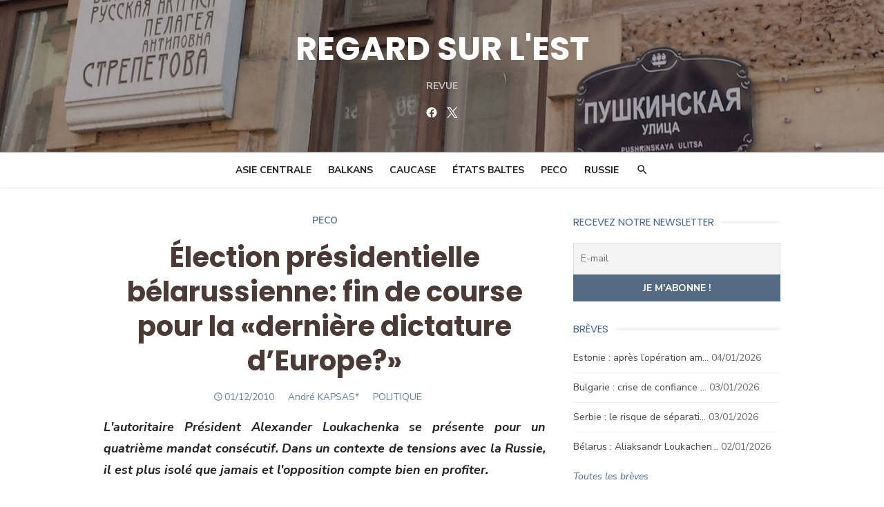

--- FILE ---
content_type: text/html; charset=UTF-8
request_url: https://regard-est.com/election-presidentielle-belarussienne-fin-de-course-pour-la-derniere-dictature-deurope
body_size: 27045
content:
<!DOCTYPE html>
<html lang="fr-FR">
<head>
	<meta charset="UTF-8">
	<meta name="viewport" content="width=device-width, initial-scale=1">
	<link rel="profile" href="http://gmpg.org/xfn/11">
		<meta name='robots' content='index, follow, max-image-preview:large, max-snippet:-1, max-video-preview:-1' />
	<style>img:is([sizes="auto" i], [sizes^="auto," i]) { contain-intrinsic-size: 3000px 1500px }</style>
	
<!-- Google Tag Manager for WordPress by gtm4wp.com -->
<script data-cfasync="false" data-pagespeed-no-defer>
	var gtm4wp_datalayer_name = "dataLayer";
	var dataLayer = dataLayer || [];
</script>
<!-- End Google Tag Manager for WordPress by gtm4wp.com -->
	<!-- This site is optimized with the Yoast SEO plugin v26.6 - https://yoast.com/wordpress/plugins/seo/ -->
	<title>Élection présidentielle bélarussienne: fin de course pour la «dernière dictature d’Europe?» - REGARD SUR L&#039;EST</title>
	<link rel="canonical" href="https://regard-est.com/election-presidentielle-belarussienne-fin-de-course-pour-la-derniere-dictature-deurope" />
	<meta property="og:locale" content="fr_FR" />
	<meta property="og:type" content="article" />
	<meta property="og:title" content="Élection présidentielle bélarussienne: fin de course pour la «dernière dictature d’Europe?» - REGARD SUR L&#039;EST" />
	<meta property="og:description" content="L&#039;autoritaire Président Alexander Loukachenka se présente pour un quatrième mandat consécutif. Dans un contexte de tensions avec la Russie, il est plus isolé que jamais [&hellip;] Read More" />
	<meta property="og:url" content="https://regard-est.com/election-presidentielle-belarussienne-fin-de-course-pour-la-derniere-dictature-deurope" />
	<meta property="og:site_name" content="REGARD SUR L&#039;EST" />
	<meta property="article:publisher" content="https://www.facebook.com/celinebayou/" />
	<meta property="article:published_time" content="2010-12-01T08:26:35+00:00" />
	<meta property="article:modified_time" content="2019-07-22T08:31:19+00:00" />
	<meta property="og:image" content="http://www.regard-est.com/img/Belarus1.jpg" />
	<meta name="author" content="Assen Slim" />
	<meta name="twitter:card" content="summary_large_image" />
	<meta name="twitter:creator" content="@regardsurlest" />
	<meta name="twitter:site" content="@regardsurlest" />
	<meta name="twitter:label1" content="Écrit par" />
	<meta name="twitter:data1" content="Assen Slim" />
	<meta name="twitter:label2" content="Durée de lecture estimée" />
	<meta name="twitter:data2" content="12 minutes" />
	<script type="application/ld+json" class="yoast-schema-graph">{"@context":"https://schema.org","@graph":[{"@type":"WebPage","@id":"https://regard-est.com/election-presidentielle-belarussienne-fin-de-course-pour-la-derniere-dictature-deurope","url":"https://regard-est.com/election-presidentielle-belarussienne-fin-de-course-pour-la-derniere-dictature-deurope","name":"Élection présidentielle bélarussienne: fin de course pour la «dernière dictature d’Europe?» - REGARD SUR L&#039;EST","isPartOf":{"@id":"https://regard-est.com/#website"},"primaryImageOfPage":{"@id":"https://regard-est.com/election-presidentielle-belarussienne-fin-de-course-pour-la-derniere-dictature-deurope#primaryimage"},"image":{"@id":"https://regard-est.com/election-presidentielle-belarussienne-fin-de-course-pour-la-derniere-dictature-deurope#primaryimage"},"thumbnailUrl":"http://www.regard-est.com/img/Belarus1.jpg","datePublished":"2010-12-01T08:26:35+00:00","dateModified":"2019-07-22T08:31:19+00:00","author":{"@id":"https://regard-est.com/#/schema/person/87797fd8f8616f9888bdf62e49b68208"},"breadcrumb":{"@id":"https://regard-est.com/election-presidentielle-belarussienne-fin-de-course-pour-la-derniere-dictature-deurope#breadcrumb"},"inLanguage":"fr-FR","potentialAction":[{"@type":"ReadAction","target":["https://regard-est.com/election-presidentielle-belarussienne-fin-de-course-pour-la-derniere-dictature-deurope"]}]},{"@type":"ImageObject","inLanguage":"fr-FR","@id":"https://regard-est.com/election-presidentielle-belarussienne-fin-de-course-pour-la-derniere-dictature-deurope#primaryimage","url":"http://www.regard-est.com/img/Belarus1.jpg","contentUrl":"http://www.regard-est.com/img/Belarus1.jpg"},{"@type":"BreadcrumbList","@id":"https://regard-est.com/election-presidentielle-belarussienne-fin-de-course-pour-la-derniere-dictature-deurope#breadcrumb","itemListElement":[{"@type":"ListItem","position":1,"name":"Accueil","item":"https://regard-est.com/"},{"@type":"ListItem","position":2,"name":"Élection présidentielle bélarussienne: fin de course pour la «dernière dictature d’Europe?»"}]},{"@type":"WebSite","@id":"https://regard-est.com/#website","url":"https://regard-est.com/","name":"REGARD SUR L&#039;EST","description":"Revue","potentialAction":[{"@type":"SearchAction","target":{"@type":"EntryPoint","urlTemplate":"https://regard-est.com/?s={search_term_string}"},"query-input":{"@type":"PropertyValueSpecification","valueRequired":true,"valueName":"search_term_string"}}],"inLanguage":"fr-FR"},{"@type":"Person","@id":"https://regard-est.com/#/schema/person/87797fd8f8616f9888bdf62e49b68208","name":"Assen Slim"}]}</script>
	<!-- / Yoast SEO plugin. -->


<link rel='dns-prefetch' href='//cdnjs.cloudflare.com' />
<link rel='dns-prefetch' href='//fonts.googleapis.com' />
<link href='https://fonts.gstatic.com' crossorigin rel='preconnect' />
<link rel="alternate" type="application/rss+xml" title="REGARD SUR L&#039;EST &raquo; Flux" href="https://regard-est.com/feed" />
<link rel="alternate" type="application/rss+xml" title="REGARD SUR L&#039;EST &raquo; Flux des commentaires" href="https://regard-est.com/comments/feed" />
<script type="text/javascript">
/* <![CDATA[ */
window._wpemojiSettings = {"baseUrl":"https:\/\/s.w.org\/images\/core\/emoji\/16.0.1\/72x72\/","ext":".png","svgUrl":"https:\/\/s.w.org\/images\/core\/emoji\/16.0.1\/svg\/","svgExt":".svg","source":{"concatemoji":"https:\/\/regard-est.com\/wp-includes\/js\/wp-emoji-release.min.js?ver=6.8.3"}};
/*! This file is auto-generated */
!function(s,n){var o,i,e;function c(e){try{var t={supportTests:e,timestamp:(new Date).valueOf()};sessionStorage.setItem(o,JSON.stringify(t))}catch(e){}}function p(e,t,n){e.clearRect(0,0,e.canvas.width,e.canvas.height),e.fillText(t,0,0);var t=new Uint32Array(e.getImageData(0,0,e.canvas.width,e.canvas.height).data),a=(e.clearRect(0,0,e.canvas.width,e.canvas.height),e.fillText(n,0,0),new Uint32Array(e.getImageData(0,0,e.canvas.width,e.canvas.height).data));return t.every(function(e,t){return e===a[t]})}function u(e,t){e.clearRect(0,0,e.canvas.width,e.canvas.height),e.fillText(t,0,0);for(var n=e.getImageData(16,16,1,1),a=0;a<n.data.length;a++)if(0!==n.data[a])return!1;return!0}function f(e,t,n,a){switch(t){case"flag":return n(e,"\ud83c\udff3\ufe0f\u200d\u26a7\ufe0f","\ud83c\udff3\ufe0f\u200b\u26a7\ufe0f")?!1:!n(e,"\ud83c\udde8\ud83c\uddf6","\ud83c\udde8\u200b\ud83c\uddf6")&&!n(e,"\ud83c\udff4\udb40\udc67\udb40\udc62\udb40\udc65\udb40\udc6e\udb40\udc67\udb40\udc7f","\ud83c\udff4\u200b\udb40\udc67\u200b\udb40\udc62\u200b\udb40\udc65\u200b\udb40\udc6e\u200b\udb40\udc67\u200b\udb40\udc7f");case"emoji":return!a(e,"\ud83e\udedf")}return!1}function g(e,t,n,a){var r="undefined"!=typeof WorkerGlobalScope&&self instanceof WorkerGlobalScope?new OffscreenCanvas(300,150):s.createElement("canvas"),o=r.getContext("2d",{willReadFrequently:!0}),i=(o.textBaseline="top",o.font="600 32px Arial",{});return e.forEach(function(e){i[e]=t(o,e,n,a)}),i}function t(e){var t=s.createElement("script");t.src=e,t.defer=!0,s.head.appendChild(t)}"undefined"!=typeof Promise&&(o="wpEmojiSettingsSupports",i=["flag","emoji"],n.supports={everything:!0,everythingExceptFlag:!0},e=new Promise(function(e){s.addEventListener("DOMContentLoaded",e,{once:!0})}),new Promise(function(t){var n=function(){try{var e=JSON.parse(sessionStorage.getItem(o));if("object"==typeof e&&"number"==typeof e.timestamp&&(new Date).valueOf()<e.timestamp+604800&&"object"==typeof e.supportTests)return e.supportTests}catch(e){}return null}();if(!n){if("undefined"!=typeof Worker&&"undefined"!=typeof OffscreenCanvas&&"undefined"!=typeof URL&&URL.createObjectURL&&"undefined"!=typeof Blob)try{var e="postMessage("+g.toString()+"("+[JSON.stringify(i),f.toString(),p.toString(),u.toString()].join(",")+"));",a=new Blob([e],{type:"text/javascript"}),r=new Worker(URL.createObjectURL(a),{name:"wpTestEmojiSupports"});return void(r.onmessage=function(e){c(n=e.data),r.terminate(),t(n)})}catch(e){}c(n=g(i,f,p,u))}t(n)}).then(function(e){for(var t in e)n.supports[t]=e[t],n.supports.everything=n.supports.everything&&n.supports[t],"flag"!==t&&(n.supports.everythingExceptFlag=n.supports.everythingExceptFlag&&n.supports[t]);n.supports.everythingExceptFlag=n.supports.everythingExceptFlag&&!n.supports.flag,n.DOMReady=!1,n.readyCallback=function(){n.DOMReady=!0}}).then(function(){return e}).then(function(){var e;n.supports.everything||(n.readyCallback(),(e=n.source||{}).concatemoji?t(e.concatemoji):e.wpemoji&&e.twemoji&&(t(e.twemoji),t(e.wpemoji)))}))}((window,document),window._wpemojiSettings);
/* ]]> */
</script>
<link rel='stylesheet' id='dashicons-css' href='https://regard-est.com/wp-includes/css/dashicons.min.css?ver=6.8.3' type='text/css' media='all' />
<link rel='stylesheet' id='post-views-counter-frontend-css' href='https://regard-est.com/wp-content/plugins/post-views-counter/css/frontend.css?ver=1.7.0' type='text/css' media='all' />
<style id='wp-emoji-styles-inline-css' type='text/css'>

	img.wp-smiley, img.emoji {
		display: inline !important;
		border: none !important;
		box-shadow: none !important;
		height: 1em !important;
		width: 1em !important;
		margin: 0 0.07em !important;
		vertical-align: -0.1em !important;
		background: none !important;
		padding: 0 !important;
	}
</style>
<link rel='stylesheet' id='wp-block-library-css' href='https://regard-est.com/wp-includes/css/dist/block-library/style.min.css?ver=6.8.3' type='text/css' media='all' />
<style id='classic-theme-styles-inline-css' type='text/css'>
/*! This file is auto-generated */
.wp-block-button__link{color:#fff;background-color:#32373c;border-radius:9999px;box-shadow:none;text-decoration:none;padding:calc(.667em + 2px) calc(1.333em + 2px);font-size:1.125em}.wp-block-file__button{background:#32373c;color:#fff;text-decoration:none}
</style>
<style id='global-styles-inline-css' type='text/css'>
:root{--wp--preset--aspect-ratio--square: 1;--wp--preset--aspect-ratio--4-3: 4/3;--wp--preset--aspect-ratio--3-4: 3/4;--wp--preset--aspect-ratio--3-2: 3/2;--wp--preset--aspect-ratio--2-3: 2/3;--wp--preset--aspect-ratio--16-9: 16/9;--wp--preset--aspect-ratio--9-16: 9/16;--wp--preset--color--black: #000000;--wp--preset--color--cyan-bluish-gray: #abb8c3;--wp--preset--color--white: #ffffff;--wp--preset--color--pale-pink: #f78da7;--wp--preset--color--vivid-red: #cf2e2e;--wp--preset--color--luminous-vivid-orange: #ff6900;--wp--preset--color--luminous-vivid-amber: #fcb900;--wp--preset--color--light-green-cyan: #7bdcb5;--wp--preset--color--vivid-green-cyan: #00d084;--wp--preset--color--pale-cyan-blue: #8ed1fc;--wp--preset--color--vivid-cyan-blue: #0693e3;--wp--preset--color--vivid-purple: #9b51e0;--wp--preset--color--dark-gray: #222222;--wp--preset--color--medium-gray: #444444;--wp--preset--color--light-gray: #888888;--wp--preset--color--accent: #4e6b92;--wp--preset--gradient--vivid-cyan-blue-to-vivid-purple: linear-gradient(135deg,rgba(6,147,227,1) 0%,rgb(155,81,224) 100%);--wp--preset--gradient--light-green-cyan-to-vivid-green-cyan: linear-gradient(135deg,rgb(122,220,180) 0%,rgb(0,208,130) 100%);--wp--preset--gradient--luminous-vivid-amber-to-luminous-vivid-orange: linear-gradient(135deg,rgba(252,185,0,1) 0%,rgba(255,105,0,1) 100%);--wp--preset--gradient--luminous-vivid-orange-to-vivid-red: linear-gradient(135deg,rgba(255,105,0,1) 0%,rgb(207,46,46) 100%);--wp--preset--gradient--very-light-gray-to-cyan-bluish-gray: linear-gradient(135deg,rgb(238,238,238) 0%,rgb(169,184,195) 100%);--wp--preset--gradient--cool-to-warm-spectrum: linear-gradient(135deg,rgb(74,234,220) 0%,rgb(151,120,209) 20%,rgb(207,42,186) 40%,rgb(238,44,130) 60%,rgb(251,105,98) 80%,rgb(254,248,76) 100%);--wp--preset--gradient--blush-light-purple: linear-gradient(135deg,rgb(255,206,236) 0%,rgb(152,150,240) 100%);--wp--preset--gradient--blush-bordeaux: linear-gradient(135deg,rgb(254,205,165) 0%,rgb(254,45,45) 50%,rgb(107,0,62) 100%);--wp--preset--gradient--luminous-dusk: linear-gradient(135deg,rgb(255,203,112) 0%,rgb(199,81,192) 50%,rgb(65,88,208) 100%);--wp--preset--gradient--pale-ocean: linear-gradient(135deg,rgb(255,245,203) 0%,rgb(182,227,212) 50%,rgb(51,167,181) 100%);--wp--preset--gradient--electric-grass: linear-gradient(135deg,rgb(202,248,128) 0%,rgb(113,206,126) 100%);--wp--preset--gradient--midnight: linear-gradient(135deg,rgb(2,3,129) 0%,rgb(40,116,252) 100%);--wp--preset--font-size--small: 16px;--wp--preset--font-size--medium: 20px;--wp--preset--font-size--large: 24px;--wp--preset--font-size--x-large: 42px;--wp--preset--font-size--normal: 18px;--wp--preset--font-size--huge: 32px;--wp--preset--spacing--20: 0.44rem;--wp--preset--spacing--30: 0.67rem;--wp--preset--spacing--40: 1rem;--wp--preset--spacing--50: 1.5rem;--wp--preset--spacing--60: 2.25rem;--wp--preset--spacing--70: 3.38rem;--wp--preset--spacing--80: 5.06rem;--wp--preset--shadow--natural: 6px 6px 9px rgba(0, 0, 0, 0.2);--wp--preset--shadow--deep: 12px 12px 50px rgba(0, 0, 0, 0.4);--wp--preset--shadow--sharp: 6px 6px 0px rgba(0, 0, 0, 0.2);--wp--preset--shadow--outlined: 6px 6px 0px -3px rgba(255, 255, 255, 1), 6px 6px rgba(0, 0, 0, 1);--wp--preset--shadow--crisp: 6px 6px 0px rgba(0, 0, 0, 1);}:where(.is-layout-flex){gap: 0.5em;}:where(.is-layout-grid){gap: 0.5em;}body .is-layout-flex{display: flex;}.is-layout-flex{flex-wrap: wrap;align-items: center;}.is-layout-flex > :is(*, div){margin: 0;}body .is-layout-grid{display: grid;}.is-layout-grid > :is(*, div){margin: 0;}:where(.wp-block-columns.is-layout-flex){gap: 2em;}:where(.wp-block-columns.is-layout-grid){gap: 2em;}:where(.wp-block-post-template.is-layout-flex){gap: 1.25em;}:where(.wp-block-post-template.is-layout-grid){gap: 1.25em;}.has-black-color{color: var(--wp--preset--color--black) !important;}.has-cyan-bluish-gray-color{color: var(--wp--preset--color--cyan-bluish-gray) !important;}.has-white-color{color: var(--wp--preset--color--white) !important;}.has-pale-pink-color{color: var(--wp--preset--color--pale-pink) !important;}.has-vivid-red-color{color: var(--wp--preset--color--vivid-red) !important;}.has-luminous-vivid-orange-color{color: var(--wp--preset--color--luminous-vivid-orange) !important;}.has-luminous-vivid-amber-color{color: var(--wp--preset--color--luminous-vivid-amber) !important;}.has-light-green-cyan-color{color: var(--wp--preset--color--light-green-cyan) !important;}.has-vivid-green-cyan-color{color: var(--wp--preset--color--vivid-green-cyan) !important;}.has-pale-cyan-blue-color{color: var(--wp--preset--color--pale-cyan-blue) !important;}.has-vivid-cyan-blue-color{color: var(--wp--preset--color--vivid-cyan-blue) !important;}.has-vivid-purple-color{color: var(--wp--preset--color--vivid-purple) !important;}.has-black-background-color{background-color: var(--wp--preset--color--black) !important;}.has-cyan-bluish-gray-background-color{background-color: var(--wp--preset--color--cyan-bluish-gray) !important;}.has-white-background-color{background-color: var(--wp--preset--color--white) !important;}.has-pale-pink-background-color{background-color: var(--wp--preset--color--pale-pink) !important;}.has-vivid-red-background-color{background-color: var(--wp--preset--color--vivid-red) !important;}.has-luminous-vivid-orange-background-color{background-color: var(--wp--preset--color--luminous-vivid-orange) !important;}.has-luminous-vivid-amber-background-color{background-color: var(--wp--preset--color--luminous-vivid-amber) !important;}.has-light-green-cyan-background-color{background-color: var(--wp--preset--color--light-green-cyan) !important;}.has-vivid-green-cyan-background-color{background-color: var(--wp--preset--color--vivid-green-cyan) !important;}.has-pale-cyan-blue-background-color{background-color: var(--wp--preset--color--pale-cyan-blue) !important;}.has-vivid-cyan-blue-background-color{background-color: var(--wp--preset--color--vivid-cyan-blue) !important;}.has-vivid-purple-background-color{background-color: var(--wp--preset--color--vivid-purple) !important;}.has-black-border-color{border-color: var(--wp--preset--color--black) !important;}.has-cyan-bluish-gray-border-color{border-color: var(--wp--preset--color--cyan-bluish-gray) !important;}.has-white-border-color{border-color: var(--wp--preset--color--white) !important;}.has-pale-pink-border-color{border-color: var(--wp--preset--color--pale-pink) !important;}.has-vivid-red-border-color{border-color: var(--wp--preset--color--vivid-red) !important;}.has-luminous-vivid-orange-border-color{border-color: var(--wp--preset--color--luminous-vivid-orange) !important;}.has-luminous-vivid-amber-border-color{border-color: var(--wp--preset--color--luminous-vivid-amber) !important;}.has-light-green-cyan-border-color{border-color: var(--wp--preset--color--light-green-cyan) !important;}.has-vivid-green-cyan-border-color{border-color: var(--wp--preset--color--vivid-green-cyan) !important;}.has-pale-cyan-blue-border-color{border-color: var(--wp--preset--color--pale-cyan-blue) !important;}.has-vivid-cyan-blue-border-color{border-color: var(--wp--preset--color--vivid-cyan-blue) !important;}.has-vivid-purple-border-color{border-color: var(--wp--preset--color--vivid-purple) !important;}.has-vivid-cyan-blue-to-vivid-purple-gradient-background{background: var(--wp--preset--gradient--vivid-cyan-blue-to-vivid-purple) !important;}.has-light-green-cyan-to-vivid-green-cyan-gradient-background{background: var(--wp--preset--gradient--light-green-cyan-to-vivid-green-cyan) !important;}.has-luminous-vivid-amber-to-luminous-vivid-orange-gradient-background{background: var(--wp--preset--gradient--luminous-vivid-amber-to-luminous-vivid-orange) !important;}.has-luminous-vivid-orange-to-vivid-red-gradient-background{background: var(--wp--preset--gradient--luminous-vivid-orange-to-vivid-red) !important;}.has-very-light-gray-to-cyan-bluish-gray-gradient-background{background: var(--wp--preset--gradient--very-light-gray-to-cyan-bluish-gray) !important;}.has-cool-to-warm-spectrum-gradient-background{background: var(--wp--preset--gradient--cool-to-warm-spectrum) !important;}.has-blush-light-purple-gradient-background{background: var(--wp--preset--gradient--blush-light-purple) !important;}.has-blush-bordeaux-gradient-background{background: var(--wp--preset--gradient--blush-bordeaux) !important;}.has-luminous-dusk-gradient-background{background: var(--wp--preset--gradient--luminous-dusk) !important;}.has-pale-ocean-gradient-background{background: var(--wp--preset--gradient--pale-ocean) !important;}.has-electric-grass-gradient-background{background: var(--wp--preset--gradient--electric-grass) !important;}.has-midnight-gradient-background{background: var(--wp--preset--gradient--midnight) !important;}.has-small-font-size{font-size: var(--wp--preset--font-size--small) !important;}.has-medium-font-size{font-size: var(--wp--preset--font-size--medium) !important;}.has-large-font-size{font-size: var(--wp--preset--font-size--large) !important;}.has-x-large-font-size{font-size: var(--wp--preset--font-size--x-large) !important;}
:where(.wp-block-post-template.is-layout-flex){gap: 1.25em;}:where(.wp-block-post-template.is-layout-grid){gap: 1.25em;}
:where(.wp-block-columns.is-layout-flex){gap: 2em;}:where(.wp-block-columns.is-layout-grid){gap: 2em;}
:root :where(.wp-block-pullquote){font-size: 1.5em;line-height: 1.6;}
</style>
<link rel='stylesheet' id='pdf-generator-for-wp-css' href='https://regard-est.com/wp-content/plugins/pdf-generator-for-wp/public/src/scss/pdf-generator-for-wp-public.css?ver=1.5.5' type='text/css' media='all' />
<link rel='stylesheet' id='thickbox-css' href='https://regard-est.com/wp-includes/js/thickbox/thickbox.css?ver=6.8.3' type='text/css' media='all' />
<link rel='stylesheet' id='pdf-generator-for-wpcommon-css' href='https://regard-est.com/wp-content/plugins/pdf-generator-for-wp/common/src/scss/pdf-generator-for-wp-common.css?ver=1.5.5' type='text/css' media='all' />
<link rel='stylesheet' id='sm-style-css' href='https://regard-est.com/wp-content/plugins/simple-masonry-layout/assets/css/sm-style.css?ver=6.8.3' type='text/css' media='all' />
<link rel='stylesheet' id='darkbox-style-css' href='https://regard-est.com/wp-content/plugins/simple-masonry-layout/assets/css/darkbox.css?ver=6.8.3' type='text/css' media='all' />
<link rel='stylesheet' id='font-awesome-css' href='https://cdnjs.cloudflare.com/ajax/libs/font-awesome/4.7.0/css/font-awesome.css?ver=6.8.3' type='text/css' media='all' />
<link rel='stylesheet' id='siteorigin-panels-front-css' href='https://regard-est.com/wp-content/plugins/siteorigin-panels/css/front-flex.min.css?ver=2.33.2' type='text/css' media='all' />
<link rel='stylesheet' id='SFSImainCss-css' href='https://regard-est.com/wp-content/plugins/ultimate-social-media-icons/css/sfsi-style.css?ver=2.9.6' type='text/css' media='all' />
<link rel='stylesheet' id='wp-ulike-css' href='https://regard-est.com/wp-content/plugins/wp-ulike/assets/css/wp-ulike.min.css?ver=4.8.3.1' type='text/css' media='all' />
<link rel='stylesheet' id='type-fonts-css' href='https://fonts.googleapis.com/css?family=Nunito+Sans%3A400%2C700%2C300%2C400italic%2C700italic%7CPoppins%3A400%2C700&#038;subset=latin%2Clatin-ext&#038;display=swap' type='text/css' media='all' />
<link rel='stylesheet' id='type-material-icons-css' href='https://fonts.googleapis.com/icon?family=Material+Icons&#038;display=swap' type='text/css' media='all' />
<link rel='stylesheet' id='type-style-css' href='https://regard-est.com/wp-content/themes/type/style.css?ver=1.1.6' type='text/css' media='all' />
<style id='type-style-inline-css' type='text/css'>

	.site-logo {max-width: none;}
	.site-logo .custom-logo-link {
		display: inline-block;
		line-height: 1;
	}
		.site-logo .custom-logo-link {max-width: 180px;}
		@media screen and (min-width: 720px) {
		.site-logo .custom-logo-link {max-width: 220px;}
		}.header-image {padding-top: 10px;padding-bottom: 10px;}
		.header-image:before {
		content: '';
		position: absolute;
		left: 0;
		top: 0;
		width: 100%;
		height: 100%;
		background-color: #000;
		}.header-image:before {opacity: 0.30;}
		a, a:hover, .site-info a:hover, .entry-content .has-accent-color,
		.site-credits a:hover, .widget a:hover, .widget-area ul li a:hover, .comment-metadata a:hover, .entry-header .comments-link a:hover,
		.site-title a:hover, .entry-title a:hover, .category-title a:hover, .entry-footer .material-icons, .posts-navigation a:hover, .large-post .read-more,
		.main-navigation li:hover > a, .main-navigation li:focus > a,
		.main-navigation .current_page_item > a, .main-navigation .current-menu-item > a,
		.dropdown-toggle:hover, .dropdown-toggle:focus, .site-footer .col-12 #sb_instagram .sbi_follow_btn a:hover {
		color: #4e6b92;
		}
		button, input[type='button'], input[type='reset'], input[type='submit'], .entry-content .has-accent-background-color,
		.large-post .read-more:hover, .sidebar .widget_tag_cloud a:hover, .reply a:hover, .main-navigation > ul > li.current-menu-item:before {
		background-color: #4e6b92;
		}
		blockquote {border-left-color: #4e6b92;}
		.large-post .read-more, .reply a, .posts-loop .entry-thumbnail:hover img, .list-vertical .entry-thumbnail:hover {
		border-color: #4e6b92;
		}
		.format-audio .entry-thumbnail:after, .format-gallery .entry-thumbnail:after, .format-image .entry-thumbnail:after, .format-quote .entry-thumbnail:after, .format-video .entry-thumbnail:after {
		border-top-color: #4e6b92;
		}.site-description {color: #c4c4c4;}
		@media screen and (min-width: 960px) {
		.main-navigation > ul > li > a {color: #222222;}
		}.site-footer .widget-area {background-color: #536a82;}
</style>
<link rel='stylesheet' id='type-social-icons-css' href='https://regard-est.com/wp-content/themes/type/assets/css/social-icons.css?ver=1.0.0' type='text/css' media='all' />
<link rel='stylesheet' id='newsletter-css' href='https://regard-est.com/wp-content/plugins/newsletter/style.css?ver=8.2.3' type='text/css' media='all' />
<style id='newsletter-inline-css' type='text/css'>
table.responsive-table tbody tr td.no-padding table tbody tr td.padding {
  padding: 0 0 0 25px !important;
}
</style>
<script type="text/javascript" src="https://regard-est.com/wp-includes/js/jquery/jquery.min.js?ver=3.7.1" id="jquery-core-js"></script>
<script type="text/javascript" src="https://regard-est.com/wp-includes/js/jquery/jquery-migrate.min.js?ver=3.4.1" id="jquery-migrate-js"></script>
<script type="text/javascript" id="pdf-generator-for-wppublic-js-js-extra">
/* <![CDATA[ */
var pgfw_public_param = {"ajaxurl":"https:\/\/regard-est.com\/wp-admin\/admin-ajax.php"};
/* ]]> */
</script>
<script type="text/javascript" src="https://regard-est.com/wp-content/plugins/pdf-generator-for-wp/public/src/js/pdf-generator-for-wp-public.js?ver=1.5.5" id="pdf-generator-for-wppublic-js-js"></script>
<script type="text/javascript" id="pdf-generator-for-wpcommon-js-extra">
/* <![CDATA[ */
var pgfw_common_param = {"ajaxurl":"https:\/\/regard-est.com\/wp-admin\/admin-ajax.php","nonce":"3bc99118ce","loader":"https:\/\/regard-est.com\/wp-content\/plugins\/pdf-generator-for-wp\/admin\/src\/images\/loader.gif","processing_html":"<span style=\"color:#1e73be;\">S'il vous pla\u00eet, attendez.... <\/span>","email_submit_error":"<span style=\"color:#8e4b86;\">Une erreur inattendue s'est produite. Veuillez soumettre \u00e0 nouveau<\/span>"};
/* ]]> */
</script>
<script type="text/javascript" src="https://regard-est.com/wp-content/plugins/pdf-generator-for-wp/common/src/js/pdf-generator-for-wp-common.js?ver=1.5.5" id="pdf-generator-for-wpcommon-js"></script>
<script type="text/javascript" src="https://regard-est.com/wp-content/plugins/simple-masonry-layout/assets/js/modernizr.custom.js?ver=6.8.3" id="modernizr-script-js"></script>
<link rel="https://api.w.org/" href="https://regard-est.com/wp-json/" /><link rel="alternate" title="JSON" type="application/json" href="https://regard-est.com/wp-json/wp/v2/posts/10231" /><link rel="EditURI" type="application/rsd+xml" title="RSD" href="https://regard-est.com/xmlrpc.php?rsd" />
<meta name="generator" content="WordPress 6.8.3" />
<link rel='shortlink' href='https://regard-est.com/?p=10231' />
<link rel="alternate" title="oEmbed (JSON)" type="application/json+oembed" href="https://regard-est.com/wp-json/oembed/1.0/embed?url=https%3A%2F%2Fregard-est.com%2Felection-presidentielle-belarussienne-fin-de-course-pour-la-derniere-dictature-deurope" />
<link rel="alternate" title="oEmbed (XML)" type="text/xml+oembed" href="https://regard-est.com/wp-json/oembed/1.0/embed?url=https%3A%2F%2Fregard-est.com%2Felection-presidentielle-belarussienne-fin-de-course-pour-la-derniere-dictature-deurope&#038;format=xml" />
<meta name="follow.[base64]" content="eRR9vdG6Yr67stLHXc8a"/>
<!-- Google Tag Manager for WordPress by gtm4wp.com -->
<!-- GTM Container placement set to automatic -->
<script data-cfasync="false" data-pagespeed-no-defer>
	var dataLayer_content = {"visitorEmail":"","visitorEmailHash":"","visitorUsername":"","pagePostType":"post","pagePostType2":"single-post","pageCategory":["article"],"pageAttributes":["politique"],"pagePostAuthor":"Assen Slim"};
	dataLayer.push( dataLayer_content );
</script>
<script data-cfasync="false" data-pagespeed-no-defer>
(function(w,d,s,l,i){w[l]=w[l]||[];w[l].push({'gtm.start':
new Date().getTime(),event:'gtm.js'});var f=d.getElementsByTagName(s)[0],
j=d.createElement(s),dl=l!='dataLayer'?'&l='+l:'';j.async=true;j.src=
'//www.googletagmanager.com/gtm.js?id='+i+dl;f.parentNode.insertBefore(j,f);
})(window,document,'script','dataLayer','GTM-WRWC78C5');
</script>
<!-- End Google Tag Manager for WordPress by gtm4wp.com --><style type='text/css'>.rp4wp-related-posts ul{width:100%;padding:0;margin:0;float:left;}
.rp4wp-related-posts ul>li{list-style:none;padding:0;margin:0;padding-bottom:20px;clear:both;}
.rp4wp-related-posts ul>li>p{margin:0;padding:0;}
.rp4wp-related-post-image{width:35%;padding-right:25px;-moz-box-sizing:border-box;-webkit-box-sizing:border-box;box-sizing:border-box;float:left;}</style>
	<style type="text/css">
			.site-title a, .site-title a:hover {
			color: #ffffff;
		}
		</style>
	<style media="all" id="siteorigin-panels-layouts-head">/* Layout 10231 */ #pgc-10231-0-0 , #pgc-10231-1-0 { width:100%;width:calc(100% - ( 0 * 30px ) ) } #pg-10231-0 , #pl-10231 .so-panel { margin-bottom:30px } #pl-10231 .so-panel:last-of-type { margin-bottom:0px } #pg-10231-0.panel-has-style > .panel-row-style, #pg-10231-0.panel-no-style , #pg-10231-1.panel-has-style > .panel-row-style, #pg-10231-1.panel-no-style { -webkit-align-items:flex-start;align-items:flex-start } @media (max-width:780px){ #pg-10231-0.panel-no-style, #pg-10231-0.panel-has-style > .panel-row-style, #pg-10231-0 , #pg-10231-1.panel-no-style, #pg-10231-1.panel-has-style > .panel-row-style, #pg-10231-1 { -webkit-flex-direction:column;-ms-flex-direction:column;flex-direction:column } #pg-10231-0 > .panel-grid-cell , #pg-10231-0 > .panel-row-style > .panel-grid-cell , #pg-10231-1 > .panel-grid-cell , #pg-10231-1 > .panel-row-style > .panel-grid-cell { width:100%;margin-right:0 } #pl-10231 .panel-grid-cell { padding:0 } #pl-10231 .panel-grid .panel-grid-cell-empty { display:none } #pl-10231 .panel-grid .panel-grid-cell-mobile-last { margin-bottom:0px }  } </style>		<style type="text/css" id="wp-custom-css">
			
/* PERSONNALISATION DES LISTES */
.liste-page a, .liste-news-recentes a {
	text-decoration: none;
	color: inherit;
}
.liste-autres-news ul, .liste-page ul, .liste-breves ul {
	list-style:none;
}

/* Ne pas afficher les catégories */
.entry-header .cat-links {
	display: none;
}

/* HOMEPAGE */
.liste-news-recentes h3 {
	position: absolute;
	font-size: 1.2rem;
	color: white;
  padding: 20px;
	margin: 0;
	bottom: 0;
}
.liste-news-recentes img {
	width: 100%;
	height: 100%;
	position: relative;
}
.liste-news-recentes .lcp_new_recente {
	position: relative;
}
.liste-news-recentes .lcp_new_recente a.lcp_url {
	background: linear-gradient(180deg,transparent 0,transparent 30%,rgba(0,0,0,.6) 90%,rgba(0,0,0,.6));
	position: absolute;
  top: 0;
  bottom: 9px;
  left: 0;
  right: 0;
}
.liste-news-recentes .lcp_new_recente a.lcp_url:hover {
	transition: .6s ease;
	background: grey;
	opacity: 0.6;
}

.liste-autres-news ul {
	margin-top: 20px;
	margin-left: 0;
	padding-left: 0;
}
.liste-autres-news li {
	border-top: 1px solid #dcdcdc;
	padding-top: 25px;
	margin-bottom: 30px;
	font-size: 1rem;
}
.liste-autres-news .lcp_excerpt {
	text-align: justify;
}

/* A LA UNE */
.a-la-une {
	color: black;
}
.a-la-une ul {
	list-style: none;
}
.panel-widget-style.a-la-une {
	border: none !important;
	border-left: 5px solid #536a82 !important;
	padding: 10px 0px 1px 30px;
}
.a-la-une .lcp_post {
	clear: none;
  text-align: left;
  font-size: 1.25rem;
	font-weight: 700;
  text-transform: uppercase;
}
.a-la-une .lcp_excerpt {
	line-height: 1.35 !important;
	text-align: justify;
}
.a-la-une .lcp_catlist li {
	margin: 35px 0px;
}
.a-la-une .lcp_catlist li a:first-child {
	color: #4b3b36;
	font-size: 1.25rem;
	text-transform: uppercase;
	font-weight: bold;
}
.a-la-une .lcp_catlist li a:first-child:after {
	content: ", le";
	text-transform: none;
	font-weight: lighter;
}
.a-la-une .lcp_catlist li a img {
	max-width: 200px;
	float: right;
	margin: 40px 0px 5px 20px;
}
.a-la-une .lcp_catlist .auteur-article {
	display: block;
}

/* MASONRY LIST */
.smblog_masonry_numcol .sm-grid-boxes-caption {
	padding-right: 15px;
}
.sm-grid .grid-sm-boxes-in {
	opacity: 1 !important;
}
.sm-icon-date:before {
	font-family: 'Material Icons';
	content: "\E192";
	margin-right: 0;
	color: #969595;
	vertical-align: -10%;
}
.sm-grid-boxes-quote {
	line-height: 1.2em;
	text-align: justify;
	font-size: 1.025rem;
	margin-bottom: 15px;
}
.sm-list-inline.sm-grid-boxes-news {
	font-size: 0.855rem;
	color: #969595;
	margin-bottom: 10px;
	margin-top: 0;
}
.sm-grid-boxes-quote p {
	display: none;
}
.masonry-brick a img.img-responsive {
	min-width: 100%;
}

/* CATEGORIE DEVANT CONTENT */
.lcp_category_name, .a-la-une .lcp_excerpt, .liste-articles .lcp_excerpt, .liste-autres-news .lcp_excerpt {
	display: contents;
}
.lcp_category_name:before {
	content:""; 
	display: block;
}
.lcp_category_name {
	color: #969595;
	font-weight: bold;
}

/* LISTE AUTRES NEWS */
.liste-autres-news .lcp_date::before {
	content: ", le";
}
.liste-autres-news .lcp_post {
	display: inline-block;
}

/* LISTE BREVES */
.liste-breves h2.entry-title {
	clear: none;
  text-align: left !important;
}
.liste-breves li {
	margin-bottom: 30px;
}
.liste-breves h3 {
	color: #4e6b92;
}
.liste-breves .auteur-article-breve {
	display: inline-block;
}

/* LISTE ARTICLES */
.liste-articles {
	background-color: #f4f4f4;
	color: black;
	font-size: 15px;
	text-align: justify;
}
.liste-articles ul {
	list-style: none;
}
.panel-widget-style.liste-articles {
	border: none !important;
	border: 1px solid #e4e4e4 !important;
	padding: 10px 30px;
}
.liste-articles .lcp_post {
	clear: none;
  text-align: left;
  font-size: 1.15rem;
	font-weight: 700;
  text-transform: uppercase;
}
.liste-articles .lcp_excerpt {
	line-height: 1.35 !important;
}
.liste-articles .lcp_catlist li {
	margin: 35px 0px;
	min-height: 130px;
}
.liste-articles .lcp_catlist li a:first-child {
	color: #446694;
}
.liste-articles .lcp_catlist li .auteur-article {
	display: block;
}
.liste-articles .lcp_catlist li a img {
	max-width: 145px;
	max-height: 130px;
	margin: 7px 20px 5px 0;
}
.liste-articles .lcp_catlist li:nth-child(odd) a img {
	float: left;
}
.liste-articles .lcp_catlist li:nth-child(even) a img {
	float: right;
	margin-left: 15px;
}

.liste-articles .lcp_readmore {
	text-transform: uppercase;
	color: #446694;
	font-size: 12px;
	font-weight: 700;
}
.liste-articles .lcp_readmore::before {
	content: "["
}
.liste-articles .lcp_readmore::after {
	content: "]"
}

/* AUTEUR ET DATE */
.auteur-article, .lcp_date {
	color: #969595;
	display:inline-block;
	font-size: 0.9rem;
}
.auteur-article::before {
	content: "Par "
}
.lcp_date::before {
	content: "le";
	white-space: pre;
}

.single article.post header .entry-meta span, .single article.post header .entry-meta a {
	font-size: 0.850rem;
	color: #637d98;
}

body.category .posted-on:before, body.tax-regions .posted-on:before {
    font-family: 'Material Icons';
    font-weight: normal;
    font-style: normal;
    font-size: 14px;
    display: inline-block;
    line-height: 1;
    text-transform: none;
    letter-spacing: normal;
    word-wrap: normal;
    direction: ltr;
    -webkit-font-smoothing: antialiased;
    text-rendering: optimizeLegibility;
    -moz-osx-font-smoothing: grayscale;
    font-feature-settings: 'liga';
    vertical-align: -15%;
    padding: 0 2px !important;
    content: "\E192" !important;
}
body.category .list-post .cat-links + .posted-on, body.tax-regions .list-post .cat-links + .posted-on {
    padding-left: 0 !important;
}
body.category .sm-icon-author:before, body.tax-regions .sm-icon-author:before {
    margin-right: 4px !important;
    padding-left: 4px !important;
}

/* COULEURS GENERALES */
.tnp-widget-minimal input.tnp-submit {
	background-color: #536a82;
}
.widget-title {
	color: #446694;
}
.entry-header .entry-title, .entry-header .entry-title a, h3.lcp_post {
	color: #4b3b36;
}

/* LIRE LA SUITE */
.a-la-une .lcp_readmore, .liste-autres-news .lcp_readmore {
	text-transform: uppercase;
	color: #446694;
	font-size: 12px;
	font-weight: 700;
}
.a-la-une .lcp_readmore::before, .liste-autres-news .lcp_readmore::before {
	content: "["
}
.a-la-une .lcp_readmore::after, .liste-autres-news .lcp_readmore::after  {
	content: "]"
}

/* PAGINATION DES LISTES */
.lcp_paginator {
	text-align: center;	
 	font-size: 14px;
}
.lcp_paginator li {
    padding: 0px 8px;
    text-decoration: none;
    transition: background-color .3s;
    border: 1px solid #ccc9c9 !important;
    margin: 0 4px;
}
.lcp_paginator .lcp_currentpage {
    background-color: #6d8192;
    color: white;
    border: 1px solid #6d8192 !important;
}
.lcp_paginator li:hover:not(.active) {background-color: #ddd;}

/* PAGES */
body.page .page .entry-header {
    margin-bottom: 0px !important;
}
.custom-sous-titre {
	color: #afaeae;	
	text-align: center;
	text-transform: uppercase;
	font-family: Arial, sans-serif;
}

/* LIKE IN POST */
.count-box {
    display: none !important;
}
.wp_ulike_is_not_liked:not(.wp_ulike_is_liked)::after, .wp_ulike_is_unliked:not(.wp_ulike_is_liked)::after {
	content: "Avez-vous aimé ce contenu ?";
	top: 35%;
	position: absolute;
	color: #7b8994;
	cursor: pointer;
	margin-left: 65px;
}

/* MENU PRINCIPAL */
.main-navbar {
    border-top: 1px solid #7b7b7b !important;
}

/* SOCIAL MEDIAS (cassés nativement) */
.header-image .social-menu a {
	background-color: transparent !important;
}

/* FOOTER */
.footer-copy {
	display: none;
}
#footer-area-1 .sfsi_wDiv {
	top: 15px;
}
#footer-area-1 .widget {
	margin: 0;
}		</style>
		</head>
<body class="wp-singular post-template-default single single-post postid-10231 single-format-standard wp-embed-responsive wp-theme-type siteorigin-panels siteorigin-panels-before-js sfsi_actvite_theme_default group-blog header-layout1 fimg-classic content-sidebar" >

<a class="skip-link screen-reader-text" href="#content">Skip to content</a>
<!-- GTM Container placement set to automatic -->
<!-- Google Tag Manager (noscript) -->
				<noscript><iframe src="https://www.googletagmanager.com/ns.html?id=GTM-WRWC78C5" height="0" width="0" style="display:none;visibility:hidden" aria-hidden="true"></iframe></noscript>
<!-- End Google Tag Manager (noscript) -->
<div id="page" class="site">

	<div class="mobile-navbar clear">
		<div id="menu-toggle" on="tap:AMP.setState({ampmenu: !ampmenu})" class="menu-toggle" title="Menu">
			<span class="button-toggle"></span>
		</div>
		<div class="top-search"><span id="top-search-button" class="top-search-button"><i class="search-icon"></i></span>
<form role="search" method="get" class="search-form clear" action="https://regard-est.com/">
	<label>
		<span class="screen-reader-text">Search for:</span>
		<input type="search" id="s" class="search-field" placeholder="Search &hellip;" value="" name="s" />
	</label>
	<button type="submit" class="search-submit">
		<i class="material-icons md-20 md-middle">&#xE8B6;</i> <span class="screen-reader-text">
		Search</span>
	</button>
</form>
</div>	</div>
	<div id="mobile-sidebar" [class]="ampmenu ? 'mobile-sidebar toggled-on' : 'mobile-sidebar'"  class="mobile-sidebar">
		
	<nav id="mobile-navigation" class="main-navigation mobile-navigation" aria-label="Mobile Menu">
		<ul id="mobile-menu" class="main-menu mobile-menu"><li id="menu-item-140" class="menu-item menu-item-type-post_type menu-item-object-page menu-item-140"><a href="https://regard-est.com/asie-centrale">Asie Centrale</a></li>
<li id="menu-item-139" class="menu-item menu-item-type-post_type menu-item-object-page menu-item-139"><a href="https://regard-est.com/balkans">Balkans</a></li>
<li id="menu-item-62" class="menu-item menu-item-type-post_type menu-item-object-page menu-item-62"><a href="https://regard-est.com/caucase">Caucase</a></li>
<li id="menu-item-197" class="menu-item menu-item-type-post_type menu-item-object-page menu-item-197"><a href="https://regard-est.com/etats-baltes">États Baltes</a></li>
<li id="menu-item-196" class="menu-item menu-item-type-post_type menu-item-object-page menu-item-196"><a href="https://regard-est.com/peco">PECO</a></li>
<li id="menu-item-195" class="menu-item menu-item-type-post_type menu-item-object-page menu-item-195"><a href="https://regard-est.com/russie">Russie</a></li>
</ul><ul id="menu-reseaux-sociaux" class="social-menu mobile-social-menu"><li id="menu-item-254" class="menu-item menu-item-type-custom menu-item-object-custom menu-item-254"><a href="https://www.facebook.com/RegardsurlEst/"><span class="screen-reader-text">Facebook</span></a></li>
<li id="menu-item-255" class="menu-item menu-item-type-custom menu-item-object-custom menu-item-255"><a href="https://twitter.com/regardsurlest"><span class="screen-reader-text">Twitter</span></a></li>
</ul>	</nav>
	</div>

	<header id="masthead" class="site-header has-header-image" role="banner">
		
	<div class="site-title-centered">
		
				<div class="header-image" style="background-image: url(https://regard-est.com/wp-content/uploads/2018/10/fond_rse.jpeg)">
			<div class="header-image-container">
					
				<div class="site-branding">
								<p class="site-title">
				<a href="https://regard-est.com/" rel="home">REGARD SUR L&#039;EST</a>
			</p>
													<p class="site-description">Revue</p>
														</div><!-- .site-branding -->
				
				
	<nav class="social-links" aria-label="Social Menu">
		<ul id="menu-reseaux-sociaux-1" class="social-menu"><li class="menu-item menu-item-type-custom menu-item-object-custom menu-item-254"><a href="https://www.facebook.com/RegardsurlEst/"><span class="screen-reader-text">Facebook</span></a></li>
<li class="menu-item menu-item-type-custom menu-item-object-custom menu-item-255"><a href="https://twitter.com/regardsurlest"><span class="screen-reader-text">Twitter</span></a></li>
</ul>	</nav>
			
					</div>
		</div><!-- .header-image-->
			
		<div class="main-navbar">
			<div class="container">
				
	<nav id="site-navigation" class="main-navigation" role="navigation" aria-label="Main Menu">
		<ul id="main-menu" class="main-menu"><li class="menu-item menu-item-type-post_type menu-item-object-page menu-item-140"><a href="https://regard-est.com/asie-centrale">Asie Centrale</a></li>
<li class="menu-item menu-item-type-post_type menu-item-object-page menu-item-139"><a href="https://regard-est.com/balkans">Balkans</a></li>
<li class="menu-item menu-item-type-post_type menu-item-object-page menu-item-62"><a href="https://regard-est.com/caucase">Caucase</a></li>
<li class="menu-item menu-item-type-post_type menu-item-object-page menu-item-197"><a href="https://regard-est.com/etats-baltes">États Baltes</a></li>
<li class="menu-item menu-item-type-post_type menu-item-object-page menu-item-196"><a href="https://regard-est.com/peco">PECO</a></li>
<li class="menu-item menu-item-type-post_type menu-item-object-page menu-item-195"><a href="https://regard-est.com/russie">Russie</a></li>
</ul>	</nav>
									<div class="top-search">
						<span id="top-search-button" class="top-search-button"><i class="search-icon"></i></span>
						
<form role="search" method="get" class="search-form clear" action="https://regard-est.com/">
	<label>
		<span class="screen-reader-text">Search for:</span>
		<input type="search" id="s" class="search-field" placeholder="Search &hellip;" value="" name="s" />
	</label>
	<button type="submit" class="search-submit">
		<i class="material-icons md-20 md-middle">&#xE8B6;</i> <span class="screen-reader-text">
		Search</span>
	</button>
</form>
					</div>
							</div>
		</div>
		
	</div>
		</header><!-- #masthead -->

	
	<div id="content" class="site-content">
		<div class="container">
			<div class="inside">

	
		
	<div id="primary" class="content-area">
		<main id="main" class="site-main" role="main">
	
		
<article id="post-10231" class="post-10231 post type-post status-publish format-standard hentry category-article tag-politique regions-peco">
		
		
		<header class="entry-header">
			<div class="entry-meta entry-category">
                <!-- custom jolmo -->
                <span style="font-weight:bold"><a href="https://regard-est.com/region/peco" rel="tag">Peco</a></span>
				<span class="cat-links"><a href="https://regard-est.com/category/type-list/article" rel="category tag">Article</a></span>
			</div>
			<h1 class="entry-title"><span>Élection présidentielle bélarussienne: fin de course pour la «dernière dictature d’Europe?»</span></h1>			<div class="entry-meta">
				<span class="posted-on"><span class="screen-reader-text">Posted on</span><a href="https://regard-est.com/election-presidentielle-belarussienne-fin-de-course-pour-la-derniere-dictature-deurope" rel="bookmark"><time class="entry-date published" datetime="2010-12-01T08:26:35+00:00">01/12/2010</time><time class="updated" datetime="2019-07-22T08:31:19+00:00">22/07/2019</time></a></span><span class="byline"><span class="author vcard"><span class="screen-reader-text test2">Author</span>André KAPSAS*</span><span style="padding: 20px">Politique</span></span>			</div>
		</header><!-- .entry-header -->
				
	
	<div class="entry-content">
		<div id="pl-10231"  class="panel-layout" ><div id="pg-10231-0"  class="panel-grid panel-no-style" ><div id="pgc-10231-0-0"  class="panel-grid-cell" ><div id="panel-10231-0-0-0" class="so-panel widget widget_sow-editor panel-first-child panel-last-child" data-index="0" ><div
			
			class="so-widget-sow-editor so-widget-sow-editor-base"
			
		>
<div class="siteorigin-widget-tinymce textwidget">
	<p style="text-align: justify;"><em><strong><a id="h1"></a>L'autoritaire Président Alexander Loukachenka se présente pour un quatrième mandat consécutif. Dans un contexte de tensions avec la Russie, il est plus isolé que jamais et l'opposition compte bien en profiter.</strong></em></p>
</div>
</div></div></div></div><div id="pg-10231-1"  class="panel-grid panel-no-style" ><div id="pgc-10231-1-0"  class="panel-grid-cell" ><div id="panel-10231-1-0-0" class="so-panel widget widget_sow-editor panel-first-child panel-last-child" data-index="1" ><div
			
			class="so-widget-sow-editor so-widget-sow-editor-base"
			
		>
<div class="siteorigin-widget-tinymce textwidget">
	<hr />
<p style="text-align: justify;"><img decoding="async" class="size-full wp-image-10232 alignright" src="http://regard-est.com/wp-content/uploads/2019/07/Place-d’Octobre-Minsk-2010.jpg" alt="Place d’Octobre Minsk 2010" width="200" height="135" />Pas moins de neuf candidats feront face au Président sortant lors du scrutin du 19 décembre 2010. Cette fois-ci, les spéculations vont bon train sur l'avenir de «la dernière dictature d'Europe».</p>
<p style="text-align: justify;"><b>Un automne de démocratie</b></p>
<p style="text-align: justify;">En octobre, l'étape du recueil de signatures avait déjà donné lieu à un spectacle inattendu: la présence de dizaines de drapeaux de l'opposition dans le centre de Minsk et la tenue de plusieurs manifestations sans intervention de la police. Près des tables des candidats, les gens s'arrêtaient pour signer et les discussions étaient vives entre partisans du pouvoir et de l'opposition. Le Président, lui, a plutôt récolté des signatures dans les usines et les bureaux, où les travailleurs, parfois, n’ont eu d’autre choix que de se prononcer pour sa candidature[1]. Après avoir largement dépassé le million de signatures, il a candidement demandé à ses responsables de campagne d'arrêter la collecte.</p>
<p style="text-align: justify;">Des seize candidats potentiels à la succession de Loukachenka, neuf ont réussi à réunir les 100.000 signatures nécessaires. Le 19 décembre prochain, pas moins de 10 noms apparaîtront donc sur les bulletins de vote. Depuis l'enregistrement officiel des candidats, le 18 novembre, la campagne officielle a débuté. Du temps d'antenne a même été alloué à chacun, sur les ondes de la télévision et de la radio publiques et deux débats sont d'ores et déjà programmés. Il s'agit d'une chance unique pour les candidats, qui n'ont que rarement accès aux médias gouvernementaux contrôlant l'information. En effet, beaucoup de Bélarussiens ne connaissent même pas le nom des candidats de l'opposition. Le seul qui ne profite pas de ces possibilités, c'est Alexander Loukachenka, déjà omniprésent dans les médias. Pour assurer ses chances de réélection, il mise plutôt sur l’augmentation des retraites et des salaires de ces derniers mois. L’actuel Président jouit d'ailleurs toujours d'une certaine popularité, difficile à quantifier. Si les sondages gouvernementaux lui donnent plus de 70% d'opinions favorables, une enquête indépendante les établit plutôt à 48%[2].</p>
<p style="text-align: justify;">Les interventions sur les ondes publiques ont permis aux candidats de se présenter aux électeurs, qui disposent d’un accès limité aux médias indépendants ou à Internet. Certaines interventions ont retenu l'attention du public. Ainsi, le candidat des chrétiens-démocrates a déchiré des photos de Staline et de Hitler en direct à la télévision pour signifier son refus de la dictature. Visiblement intimidé par les caméras, le <i>leader</i> du mouvement <i>Pour la modernisation</i>, Ales Mihalévitch, cherchait ses mots et bégayait. Quant au candidat indépendant Dimitri Ous, il n'a occupé que sept minutes de la demi-heure accordée sans même lever les yeux de son texte! Les meneurs de l'opposition, on le constate, manquent d'expérience avec les médias.</p>
<p style="text-align: justify;"><b>Une opposition divisée</b></p>
<p style="text-align: justify;">L’un des problèmes récurrents de l'opposition au régime de Loukachenka est son manque d'unité. Si, en 2006, dans une situation sans espoir, les rangs s'étaient resserrés derrière un candidat unique, Alexander Milinkiévitch, c’est le contraire qui se produit dans le cadre de la campagne actuelle. A.Loukachenka paraît plus faible que jamais et les perspectives de succès semblent attiser les ambitions politiques plutôt que de pousser au rassemblement. Chacun croit en ses chances et personne ne veut reculer. Une certaine méfiance règne, même si le mot d'ordre de ne pas s'attaquer aux autres candidats de l'opposition est généralement respecté.</p>
<p style="text-align: justify;">Parmi les candidats de l'opposition, quatre se démarquent particulièrement. Le premier, Andreï Sannikau, est le meneur du mouvement <i>Pour un Bélarus européen</i> et un vétéran de l'opposition. Diplomate de carrière, il fut l'un des co-fondateurs du mouvement dissident Charte 97. Le mouvement <i>Pour un Bélarus européen</i> existe depuis 2008 et considère l'intégration dans l'Union européenne comme «<i>un besoin vital et le seul chemin efficace pour le Bélarus</i>»[3].</p>
<p style="text-align: justify;">Le deuxième est un nouveau venu de la politique, le poète Ouladzimir Niaklaïev, qui a lancé en 2010 le mouvement <i>Dis la vérité!</i> et compense son manque d'expérience par des actions d'éclat. Il a notamment installé une tente sur le principal boulevard de Minsk et placé des urnes transparentes dans la rue, les proposant même au pouvoir. Il a le mérite d'être connu du grand public pour ses écrits. Certains le critiquent cependant pour ses déclarations pro-russes.</p>
<p style="text-align: justify;">L'économiste Yaraslav Ramantchouk mène, de son côté, une bonne campagne électorale à la tête du Parti civil uni. Sa prise de position radicale contre le régime actuel ainsi que son expérience d'économiste lui confère une légitimité certaine. «<i>Nous allons construire du neuf et garder le meilleur!</i>» est son slogan, et il promet un million d'emplois dans le cadre de ses réformes économiques.</p>
<p style="text-align: justify;">Le candidat chrétien-démocrate, Vitali Rymacheuski, est un nouveau venu de la politique bélarussienne, tout comme son parti. S'inspirant des partis chrétiens-démocrates d'Europe, il compte mener une politique qui remettrait les valeurs chrétiennes au centre de la société. Son style intransigeant et son programme nationaliste chrétien lui ont valu une attention certaine. Il s'impose comme un futur acteur de la politique du Bélarus, tout comme son parti, très actif sur le terrain.</p>
<p style="text-align: justify;"><img decoding="async" src="http://www.regard-est.com/img/Belarus1.jpg" /><br />
«Pour un Bélarus pacifique!» (affiche de propagande du régime).<br />
© André Kapsas (2010)</p>
<p style="text-align: justify;"><b>Le facteur russe</b></p>
<p style="text-align: justify;">La dernière élection présidentielle, en 2006, avait été entachée d'irrégularités et ni l'Union européenne, ni les États-Unis n’avaient reconnu sa validité. Le monde avait vu des images de l'opposition se faisant matraquer et toute tentative d'organiser une révolution de couleur (comme en Géorgie ou en Ukraine) avait été tuée dans l'œuf. Fort du soutien de la Russie, A.Loukachenka pouvait alors se permettre d'ignorer l'Occident. Mais qu'en est-il aujourd'hui?</p>
<p style="text-align: justify;">Compte tenu de la situation stratégique du Bélarus, situé entre Russie et Union européenne, la campagne intéresse les voisins. Alors que, traditionnellement, la politique étrangère bélarussienne reposait presque entièrement sur ses liens privilégiés avec la Russie, cet équilibre a été bouleversé ces derniers temps. Les crises entre les deux pays se sont succédé depuis 2008 et les relations sont actuellement glaciales. A.Loukachenka accepte mal que la Russie cesse de fournir au pays du gaz et du pétrole à bas prix et exige désormais qu’il paie aux prix du marché. Le Kremlin, en retour, lui reproche son ingratitude pour toutes ces années de soutien économique et politique. Les médias russes se déchaînent contre lui, notamment dans une série de documentaires chocs, intitulée <i>Le Parrain</i> et diffusée depuis l'été sur la chaîne russe pro-gouvernementale NTV. Le président bélarussien y est directement accusé d’être à l’origine de la disparition d’opposants et de détourner des millions de dollars. Le dernier épisode porte un nom provocateur: «<i>Le dernier automne</i>». Dans l’une de ses publications vidéo sur son blog personnel, le président russe Dmitri Medvedev conseille à A.Loukachenka d'éclaircir les circonstances des disparitions d’opposants. Et ce dernier de répliquer que le pays ne se laissera pas faire par l’impérialisme russe. La politique pro-russe d’union fraternelle ne semble plus être à l'ordre du jour à Minsk et le régime met de plus en plus l’accent sur l’indépendance politique et énergétique. Ainsi, de récents accords avec le Venezuela ont été bruyamment fêtés par le pouvoir comme la fin de la dépendance aux ressources russes.</p>
<p style="text-align: justify;">Ironiquement, les candidats au poste de Président tentent presque tous de se présenter comme des amis de la Russie. En effet, les relations avec la Russie sont considérées comme extrêmement importantes par la population et la traditionnelle russophobie de l’opposition n’avait jamais trouvé beaucoup d’écho au sein de l’opinion publique. Néanmoins, l'orientation de la politique extérieure n’est pas le facteur déterminant de la campagne. Les candidats ne se distinguent d'ailleurs pas beaucoup les uns des autres sur cette question, assurant leur volonté d'être autant des partenaires de l'Occident que du Kremlin.</p>
<p style="text-align: justify;"><b>Enjeu international</b></p>
<p style="text-align: justify;">La fin des relations fraternelles avec la Russie oblige A.Loukachenka à réorienter sa politique extérieure. C’est dans cette optique que plusieurs experts ont analysé les efforts actuels de faire passer l’élection pour démocratique. Malgré ses liens avec quelques régimes isolés comme l’Iran, le Venezuela ou Cuba, A.Loukachenka se retrouve en effet bien seul sur la scène internationale et l’économie bélarussienne se porte mal. S’il réussissait à faire reconnaître sa réélection comme démocratique, il pourrait enfin se réconcilier avec l’Occident et redevenir fréquentable. Qu’en pensent les gouvernements des pays démocratiques? Les récentes visites de la présidente lituanienne, Dalia Grybauskaité, et des ministres polonais et allemand des Affaires étrangères donnent à penser que l’Union européenne serait prête à renouer avec Minsk. L’opposition bélarussienne s’en inquiète et crie déjà à la trahison. De fait, les propos que D.Grybauskaité a tenus au cours d’une réunion avec les ambassadeurs européens à Vilnius semblent confirmer leurs craintes. Elle aurait déclaré que la réélection d’A.Loukachenka serait souhaitable, car il est le garant de la stabilité au Bélarus et sa victoire empêcherait que ce pays ne se transforme en une «seconde Russie»[4]. Si la présidente lituanienne a depuis démenti, il n'est reste pas moins que la tentation est forte pour l’UE et les Etats-Unis: si A.Loukachenka leur tend la main, le Bélarus pourrait, à son tour, échapper à la sphère d’influence russe. Que se passera-t-il, alors, si la présidentielle s’avère plus ou moins acceptable? L'Occident fermera-t-il les yeux pour défendre ses intérêts?</p>
<p style="text-align: justify;">Les spéculations vont bon train sur les réactions internationales à une éventuelle victoire d’A.Loukachenka, avec ou sans fraudes massives. Dernièrement, le consul russe à Minsk déclarait que la Russie, tout autant que l’UE et les Etats-Unis, s’attendait à une victoire du Président sortant. Plusieurs rencontres ont eu lieu entre la Russie et les pays occidentaux, notamment lors du sommet de l’OTAN. Il se peut bien que les parties se soient entendues et qu’aucun grand bouleversement géopolitique n’ait lieu. Comme A.Loukachenka est connu pour ses sautes d’humeur et ses volte-face, une chaleureuse réconciliation pourrait bientôt succéder au froid actuel. D’ailleurs, le Kremlin semble jusqu’à présent s’abstenir de soutenir l’opposition bélarussienne qui le courtise pourtant.</p>
<p style="text-align: justify;"><img decoding="async" src="http://www.regard-est.com/img/Belarus2.jpg" /><br />
«Toujours à côté» (affiche de propagande du régime). © André Kapsas (2010).</p>
<p style="text-align: justify;"><b>Un dénouement dans la rue?</b></p>
<p style="text-align: justify;">À l'occasion de l'élection, un millier d'observateurs internationaux de l’Organisation pour la sécurité et la coopération en Europe (OSCE) et de la Communauté des États indépendants (CEI) seront présents. Craignant les manipulations, les candidats demandent à la population de ne pas se rendre au vote par anticipation. En effet, dans les cinq jours précédant la date fixée, les électeurs peuvent déjà voter et les autorités profitent souvent de ce vote pour gonfler la participation et faire du bourrage d'urnes en faveur du Président actuel. Le vote par anticipation avait d'ailleurs été annulé en Ukraine et en Géorgie après les révolutions de couleur, car il était considéré comme un instrument de falsification. Au sein des commissions électorales locales, moins d'1% des responsables font partie d'organisations de l'opposition, le régime ayant plutôt choisi des personnes de confiance. Dans ces conditions, garantir l'honnêteté du résultat paraît presque impossible.</p>
<p style="text-align: justify;">Sachant qu'elle ne peut compter sur un soutien extérieur, l'opposition bélarussienne se prépare déjà à une mobilisation de masse. Tous s'attendent à des fraudes et appellent la population à se retrouver sur la Place d'Octobre le soir du scrutin. C'est là que l'opposition s'était rassemblée en 2006 avant d'être délogée de force par la police. Le 24 novembre 2010, plus d'un millier de citoyens s’y sont réunis, à l'appel de candidats de l'opposition, pour manifester contre le pouvoir, et ce malgré l'interdiction des autorités. Le tout s'est déroulé pacifiquement lors de cette «répétition», mais qu'en sera-t-il le soir du vote? Comment réagira la communauté internationale? Et, surtout, quel que soit le résultat, quelle sera la réaction de l'opposition et comment le régime fera-t-il face aux éventuelles manifestations?</p>
<p>[1] Charter 97: «<i>Signatures of medical staff were collected with violations</i>», http://charter97.org/en/news/2010/10/5/32720/. En 1997, inspirés par la Charte 77 des dissidents tchécoslovaques, une centaine de personnalités du monde politique, culturel et journalistique bélarussien publièrent la Charte 97 dénonçant la montée du totalitarisme sous la présidence d'Alexander Loukachenka. 100.000 Bélarussiens signèrent alors ce texte. Par la suite, le mouvement donna naissance au site d'information dissident du même nom: http://charter97.org. Parmi les auteurs de la charte, on retrouve les dissidents Andreï Sannikau et Alexander Milinkiévitch.<br />
[2] http://netblya.ru/5157/, «Aleg Manaeu: Miane urajvae dynamika rostu reïtingu Niaklaïeva», <i>Naviny Belarusi</i>, 13 novembre 2010.<br />
[3] http://www.europeanbelarus.org/?c=sp&amp;i=1, Site officiel de la campagne <i>Pour un Bélarus européen</i>, «<i>Pra Kampaniu</i>».<br />
[4] Telegraf.by: «Lithuanian President Considers Lukashenko Victory at Election as Advantageous to EU», http://telegraf.by/2010/11/lithuanian-president-considers-lukashenko-victory-at-election-as-advantageous-to-eu.html.</p>
<p>* André KAPSAS est titulaire d'une Licence en Histoire de l’Europe centrale et orientale (Québec).</p>
<p><b>Photographie de vignette</b>: Place d'Octobre, Minsk, 2010 (© André Kapsas).</p>
<div>
<p><a href="#h1"><img decoding="async" src="http://www.old.regard-est.fr/img/Point-bleu.gif" border="0" /> Retour en haut de page</a></p>
</div>
</div>
</div></div></div></div></div>		<div class="wpulike wpulike-animated-heart " ><div class="wp_ulike_general_class wp_ulike_is_restricted"><button type="button"
					aria-label="Like Button"
					data-ulike-id="10231"
					data-ulike-nonce="f3cb0fb71b"
					data-ulike-type="post"
					data-ulike-template="wpulike-animated-heart"
					data-ulike-display-likers=""
					data-ulike-likers-style="popover"
					data-ulike-append="&lt;svg class=&quot;wpulike-svg-heart wpulike-svg-heart-pop one&quot; viewBox=&quot;0 0 32 29.6&quot;&gt;&lt;path d=&quot;M23.6,0c-3.4,0-6.3,2.7-7.6,5.6C14.7,2.7,11.8,0,8.4,0C3.8,0,0,3.8,0,8.4c0,9.4,9.5,11.9,16,21.2c6.1-9.3,16-12.1,16-21.2C32,3.8,28.2,0,23.6,0z&quot;/&gt;&lt;/svg&gt;&lt;svg class=&quot;wpulike-svg-heart wpulike-svg-heart-pop two&quot; viewBox=&quot;0 0 32 29.6&quot;&gt;&lt;path d=&quot;M23.6,0c-3.4,0-6.3,2.7-7.6,5.6C14.7,2.7,11.8,0,8.4,0C3.8,0,0,3.8,0,8.4c0,9.4,9.5,11.9,16,21.2c6.1-9.3,16-12.1,16-21.2C32,3.8,28.2,0,23.6,0z&quot;/&gt;&lt;/svg&gt;&lt;svg class=&quot;wpulike-svg-heart wpulike-svg-heart-pop three&quot; viewBox=&quot;0 0 32 29.6&quot;&gt;&lt;path d=&quot;M23.6,0c-3.4,0-6.3,2.7-7.6,5.6C14.7,2.7,11.8,0,8.4,0C3.8,0,0,3.8,0,8.4c0,9.4,9.5,11.9,16,21.2c6.1-9.3,16-12.1,16-21.2C32,3.8,28.2,0,23.6,0z&quot;/&gt;&lt;/svg&gt;&lt;svg class=&quot;wpulike-svg-heart wpulike-svg-heart-pop four&quot; viewBox=&quot;0 0 32 29.6&quot;&gt;&lt;path d=&quot;M23.6,0c-3.4,0-6.3,2.7-7.6,5.6C14.7,2.7,11.8,0,8.4,0C3.8,0,0,3.8,0,8.4c0,9.4,9.5,11.9,16,21.2c6.1-9.3,16-12.1,16-21.2C32,3.8,28.2,0,23.6,0z&quot;/&gt;&lt;/svg&gt;&lt;svg class=&quot;wpulike-svg-heart wpulike-svg-heart-pop five&quot; viewBox=&quot;0 0 32 29.6&quot;&gt;&lt;path d=&quot;M23.6,0c-3.4,0-6.3,2.7-7.6,5.6C14.7,2.7,11.8,0,8.4,0C3.8,0,0,3.8,0,8.4c0,9.4,9.5,11.9,16,21.2c6.1-9.3,16-12.1,16-21.2C32,3.8,28.2,0,23.6,0z&quot;/&gt;&lt;/svg&gt;&lt;svg class=&quot;wpulike-svg-heart wpulike-svg-heart-pop six&quot; viewBox=&quot;0 0 32 29.6&quot;&gt;&lt;path d=&quot;M23.6,0c-3.4,0-6.3,2.7-7.6,5.6C14.7,2.7,11.8,0,8.4,0C3.8,0,0,3.8,0,8.4c0,9.4,9.5,11.9,16,21.2c6.1-9.3,16-12.1,16-21.2C32,3.8,28.2,0,23.6,0z&quot;/&gt;&lt;/svg&gt;&lt;svg class=&quot;wpulike-svg-heart wpulike-svg-heart-pop seven&quot; viewBox=&quot;0 0 32 29.6&quot;&gt;&lt;path d=&quot;M23.6,0c-3.4,0-6.3,2.7-7.6,5.6C14.7,2.7,11.8,0,8.4,0C3.8,0,0,3.8,0,8.4c0,9.4,9.5,11.9,16,21.2c6.1-9.3,16-12.1,16-21.2C32,3.8,28.2,0,23.6,0z&quot;/&gt;&lt;/svg&gt;&lt;svg class=&quot;wpulike-svg-heart wpulike-svg-heart-pop eight&quot; viewBox=&quot;0 0 32 29.6&quot;&gt;&lt;path d=&quot;M23.6,0c-3.4,0-6.3,2.7-7.6,5.6C14.7,2.7,11.8,0,8.4,0C3.8,0,0,3.8,0,8.4c0,9.4,9.5,11.9,16,21.2c6.1-9.3,16-12.1,16-21.2C32,3.8,28.2,0,23.6,0z&quot;/&gt;&lt;/svg&gt;&lt;svg class=&quot;wpulike-svg-heart wpulike-svg-heart-pop nine&quot; viewBox=&quot;0 0 32 29.6&quot;&gt;&lt;path d=&quot;M23.6,0c-3.4,0-6.3,2.7-7.6,5.6C14.7,2.7,11.8,0,8.4,0C3.8,0,0,3.8,0,8.4c0,9.4,9.5,11.9,16,21.2c6.1-9.3,16-12.1,16-21.2C32,3.8,28.2,0,23.6,0z&quot;/&gt;&lt;/svg&gt;"
					class="wp_ulike_btn wp_ulike_put_image wp_post_btn_10231"><svg class="wpulike-svg-heart wpulike-svg-heart-icon" viewBox="0 -28 512.00002 512" xmlns="http://www.w3.org/2000/svg"><path
						d="m471.382812 44.578125c-26.503906-28.746094-62.871093-44.578125-102.410156-44.578125-29.554687 0-56.621094 9.34375-80.449218 27.769531-12.023438 9.300781-22.917969 20.679688-32.523438 33.960938-9.601562-13.277344-20.5-24.660157-32.527344-33.960938-23.824218-18.425781-50.890625-27.769531-80.445312-27.769531-39.539063 0-75.910156 15.832031-102.414063 44.578125-26.1875 28.410156-40.613281 67.222656-40.613281 109.292969 0 43.300781 16.136719 82.9375 50.78125 124.742187 30.992188 37.394531 75.535156 75.355469 127.117188 119.3125 17.613281 15.011719 37.578124 32.027344 58.308593 50.152344 5.476563 4.796875 12.503907 7.4375 19.792969 7.4375 7.285156 0 14.316406-2.640625 19.785156-7.429687 20.730469-18.128907 40.707032-35.152344 58.328125-50.171876 51.574219-43.949218 96.117188-81.90625 127.109375-119.304687 34.644532-41.800781 50.777344-81.4375 50.777344-124.742187 0-42.066407-14.425781-80.878907-40.617188-109.289063zm0 0" /></svg></button><span class="count-box wp_ulike_counter_up" data-ulike-counter-value="0"></span>			</div></div>
	<div style="display:flex; gap:10px;justify-content:center" class="wps-pgfw-pdf-generate-icon__wrapper-frontend">
		<a  href="https://regard-est.com/election-presidentielle-belarussienne-fin-de-course-pour-la-derniere-dictature-deurope?action=genpdf&amp;id=10231" class="pgfw-single-pdf-download-button" ><img src="https://regard-est.com/wp-content/uploads/2023/10/pdf-icon.png" title="Générer un PDF" style="width:auto; height:50px;"></a>
		</div>	</div><!-- .entry-content -->

	<footer class="entry-footer">
		<span class="cat-links">Posted in <a href="https://regard-est.com/category/type-list/article" rel="category tag">Article</a></span><span class="tags-links">Tagged <a href="https://regard-est.com/tag/politique" rel="tag">Politique</a></span>	</footer><!-- .entry-footer -->
	
</article><!-- #post-## -->


	<nav class="navigation post-navigation" aria-label="Publications">
		<h2 class="screen-reader-text">Navigation de l’article</h2>
		<div class="nav-links"><div class="nav-previous"><a href="https://regard-est.com/des-parcs-naturels-au-kamtchatka-quelle-place-pour-lenvironnement" rel="prev">Des parcs naturels au Kamtchatka: quelle place pour l&rsquo;environnement?</a></div><div class="nav-next"><a href="https://regard-est.com/lendemain-de-revolution-a-bichkek-reportage" rel="next">Lendemain de « révolution » à Bichkek: Reportage</a></div></div>
	</nav>
		</main><!-- #main -->
	</div><!-- #primary -->



<aside id="secondary" class="sidebar widget-area" role="complementary">
	
		<section id="newsletterwidgetminimal-3" class="widget widget_newsletterwidgetminimal"><h3 class="widget-title"><span>Recevez notre newsletter</span></h3><div class="tnp tnp-widget-minimal"><form class="tnp-form" action="https://regard-est.com/?na=s" method="post"><input type="hidden" name="nr" value="widget-minimal"/><input class="tnp-email" type="email" required name="ne" value="" placeholder="E-mail"><input class="tnp-submit" type="submit" value="Je m&#039;abonne !"></form></div></section><section id="text-4" class="widget widget_text"><h3 class="widget-title"><span>Brèves</span></h3>			<div class="textwidget"><ul class="lcp_catlist" id="lcp_instance_0"><li><a href="https://regard-est.com/estonie-apres-loperation-americaine-au-venezuela-rappel-du-droit-international-et-de-lillegitimite-de-n-maduro">Estonie : après l’opération am&hellip;</a>  04/01/2026</li><li><a href="https://regard-est.com/bulgarie-crise-de-confiance-politique">Bulgarie : crise de confiance &hellip;</a>  03/01/2026</li><li><a href="https://regard-est.com/serbie-le-risque-de-separatisme-argument-du-gouvernement-pour-reprimer-la-contestation-populaire">Serbie : le risque de séparati&hellip;</a>  03/01/2026</li><li><a href="https://regard-est.com/belarus-aliaksandr-loukachenka-declare-2026-annee-de-la-femme-belarusse">Bélarus : Aliaksandr Loukachen&hellip;</a>  02/01/2026</li></ul>
<p><em><a href="https://regard-est.com/category/type/breve">Toutes les brèves</a></em></p>
</div>
		</section><section id="text-48" class="widget widget_text"><h3 class="widget-title"><span>Quel thème vous intéresse ?</span></h3>			<div class="textwidget"><ul>
<li><a href="https://regard-est.com/?theme=culture">Culture</a></li>
<li><a href="https://regard-est.com/?theme=economie">Économie</a></li>
<li><a href="https://regard-est.com/?theme=geopolitique">Géopolitique</a></li>
<li><a href="https://regard-est.com/?theme=politique">Politique</a></li>
<li><a href="https://regard-est.com/?theme=societe">Société</a></li>
</ul>
</div>
		</section><section id="text-6" class="widget widget_text"><h3 class="widget-title"><span>À ne pas manquer</span></h3>			<div class="textwidget"><ul class="lcp_catlist" id="lcp_instance_0"><li><a href="https://regard-est.com/livre-geopolitique-de-leurope-trois-decennies-apres-louverture-du-rideau-de-fer">Livre. Géopolitique de l’Europ&hellip;</a>  14/09/2020</li><li><a href="https://regard-est.com/lextradition-des-baltes-un-traumatisme-suedois">Livre. L’extradition des Balte&hellip;</a>  28/04/2020</li><li><a href="https://regard-est.com/livre-dorina-rosca-le-grand-tournant-de-la-societe-moldave">Livre. Dorina Roşca, Le grand &hellip;</a>  16/03/2019</li><li><a href="https://regard-est.com/livre-christian-bromberger-lextraordinaire-destin-de-milda-bulle-une-pasionaria-rouge">Livre. Christian Bromberger, L&hellip;</a>  08/01/2019</li><li><a href="https://regard-est.com/cinema-leto-quand-rock-underground-rime-avec-bienveillance">Cinéma. Leto, quand rock under&hellip;</a>  02/01/2019</li><li><a href="https://regard-est.com/cinema-cold-war-de-pawel-pawlikowski">Cinéma : Cold War de Paweł Paw&hellip;</a>  03/11/2018</li><li><a href="https://regard-est.com/itineraires-baltes">Livre. Itinéraires baltes</a>  06/12/2015</li><li><a href="https://regard-est.com/nouvelle-parution-turcs-en-europe-lheure-de-lelargissement">Livre. Turcs en Europe &#8211;&hellip;</a>  01/07/2007</li></ul>
</div>
		</section><section id="text-63" class="widget widget_text"><h3 class="widget-title"><span>Consultez&#8230;</span></h3>			<div class="textwidget"><p><a href="https://regard-est.com/category/type/dossier">Tous les dossiers</a></p>
<p><a href="https://regard-est.com/category/type/reportage">Tous les reportages</a></p>
</div>
		</section>	
	</aside><!-- #secondary -->



			</div><!-- .inside -->
		</div><!-- .container -->
	</div><!-- #content -->

	<footer id="colophon" class="site-footer" role="contentinfo">

					<div class="widget-area" role="complementary">
				<div class="container">
					<div class="row">
						<div class="col-4 col-md-4" id="footer-area-1">
													</div>
						<div class="col-4 col-md-4" id="footer-area-2">
							<aside id="text-9" class="widget widget_text">			<div class="textwidget"><p><center><a href="https://regard-est.com/conseil-scientifique">Conseil scientifique</a> | <a href="https://regard-est.com/ligne-editoriale">Ligne éditoriale</a> | <a href="https://regard-est.com/qui-sommes-nous">Contact</a></center></p>
</div>
		</aside>						</div>
						<div class="col-4 col-md-4" id="footer-area-3">
							<aside id="text-73" class="widget widget_text">			<div class="textwidget"><p><center><a href="https://regard-est.com/mentions-legales">Mentions légales</a></center></p>
</div>
		</aside>						</div>
					</div>
				</div><!-- .container -->
			</div><!-- .widget-area -->
		
		
		<div class="footer-copy">
			<div class="container">
				<div class="row">
					<div class="col-6 col-sm-12">
						<div class="site-credits">&copy; 2026 REGARD SUR L&#039;EST</div>
					</div>
					<div class="col-6 col-sm-12">
						<div class="site-info">
							<a href="https://wordpress.org/">Powered by WordPress</a>
							<span class="sep"> / </span>
							<a href="https://www.designlabthemes.com/" rel="nofollow">Theme by Design Lab</a>
						</div><!-- .site-info -->
					</div>
				</div>
			</div><!-- .container -->
		</div><!-- .footer-copy -->

	</footer><!-- #colophon -->
</div><!-- #page -->

<span id="mobile-sidebar-overlay" on="tap:AMP.setState({ampmenu: !ampmenu})" class="mobile-sidebar-overlay"></span>
<script type="speculationrules">
{"prefetch":[{"source":"document","where":{"and":[{"href_matches":"\/*"},{"not":{"href_matches":["\/wp-*.php","\/wp-admin\/*","\/wp-content\/uploads\/*","\/wp-content\/*","\/wp-content\/plugins\/*","\/wp-content\/themes\/type\/*","\/*\\?(.+)"]}},{"not":{"selector_matches":"a[rel~=\"nofollow\"]"}},{"not":{"selector_matches":".no-prefetch, .no-prefetch a"}}]},"eagerness":"conservative"}]}
</script>
                <!--facebook like and share js -->
                <div id="fb-root"></div>
                <script>
                    (function(d, s, id) {
                        var js, fjs = d.getElementsByTagName(s)[0];
                        if (d.getElementById(id)) return;
                        js = d.createElement(s);
                        js.id = id;
                        js.src = "https://connect.facebook.net/en_US/sdk.js#xfbml=1&version=v3.2";
                        fjs.parentNode.insertBefore(js, fjs);
                    }(document, 'script', 'facebook-jssdk'));
                </script>
                <script>
window.addEventListener('sfsi_functions_loaded', function() {
    if (typeof sfsi_responsive_toggle == 'function') {
        sfsi_responsive_toggle(0);
        // console.log('sfsi_responsive_toggle');

    }
})
</script>
    <script>
        window.addEventListener('sfsi_functions_loaded', function () {
            if (typeof sfsi_plugin_version == 'function') {
                sfsi_plugin_version(2.77);
            }
        });

        function sfsi_processfurther(ref) {
            var feed_id = '[base64]';
            var feedtype = 8;
            var email = jQuery(ref).find('input[name="email"]').val();
            var filter = /^(([^<>()[\]\\.,;:\s@\"]+(\.[^<>()[\]\\.,;:\s@\"]+)*)|(\".+\"))@((\[[0-9]{1,3}\.[0-9]{1,3}\.[0-9]{1,3}\.[0-9]{1,3}\])|(([a-zA-Z\-0-9]+\.)+[a-zA-Z]{2,}))$/;
            if ((email != "Enter your email") && (filter.test(email))) {
                if (feedtype == "8") {
                    var url = "https://api.follow.it/subscription-form/" + feed_id + "/" + feedtype;
                    window.open(url, "popupwindow", "scrollbars=yes,width=1080,height=760");
                    return true;
                }
            } else {
                alert("Please enter email address");
                jQuery(ref).find('input[name="email"]').focus();
                return false;
            }
        }
    </script>
    <style type="text/css" aria-selected="true">
        .sfsi_subscribe_Popinner {
             width: 100% !important;

            height: auto !important;

         padding: 18px 0px !important;

            background-color: #ffffff !important;
        }

        .sfsi_subscribe_Popinner form {
            margin: 0 20px !important;
        }

        .sfsi_subscribe_Popinner h5 {
            font-family: Helvetica,Arial,sans-serif !important;

             font-weight: bold !important;   color:#000000 !important; font-size: 16px !important;   text-align:center !important; margin: 0 0 10px !important;
            padding: 0 !important;
        }

        .sfsi_subscription_form_field {
            margin: 5px 0 !important;
            width: 100% !important;
            display: inline-flex;
            display: -webkit-inline-flex;
        }

        .sfsi_subscription_form_field input {
            width: 100% !important;
            padding: 10px 0px !important;
        }

        .sfsi_subscribe_Popinner input[type=email] {
         font-family: Helvetica,Arial,sans-serif !important;   font-style:normal !important;   font-size:14px !important; text-align: center !important;        }

        .sfsi_subscribe_Popinner input[type=email]::-webkit-input-placeholder {

         font-family: Helvetica,Arial,sans-serif !important;   font-style:normal !important;  font-size: 14px !important;   text-align:center !important;        }

        .sfsi_subscribe_Popinner input[type=email]:-moz-placeholder {
            /* Firefox 18- */
         font-family: Helvetica,Arial,sans-serif !important;   font-style:normal !important;   font-size: 14px !important;   text-align:center !important;
        }

        .sfsi_subscribe_Popinner input[type=email]::-moz-placeholder {
            /* Firefox 19+ */
         font-family: Helvetica,Arial,sans-serif !important;   font-style: normal !important;
              font-size: 14px !important;   text-align:center !important;        }

        .sfsi_subscribe_Popinner input[type=email]:-ms-input-placeholder {

            font-family: Helvetica,Arial,sans-serif !important;  font-style:normal !important;   font-size:14px !important;
         text-align: center !important;        }

        .sfsi_subscribe_Popinner input[type=submit] {

         font-family: Helvetica,Arial,sans-serif !important;   font-weight: bold !important;   color:#000000 !important; font-size: 16px !important;   text-align:center !important; background-color: #dedede !important;        }

                .sfsi_shortcode_container {
            float: left;
        }

        .sfsi_shortcode_container .norm_row .sfsi_wDiv {
            position: relative !important;
        }

        .sfsi_shortcode_container .sfsi_holders {
            display: none;
        }

            </style>

    <script type="text/javascript" id="thickbox-js-extra">
/* <![CDATA[ */
var thickboxL10n = {"next":"Suiv.\u00a0>","prev":"<\u00a0Pr\u00e9c.","image":"Image","of":"sur","close":"Fermer","noiframes":"Cette fonctionnalit\u00e9 requiert des iframes. Les iframes sont d\u00e9sactiv\u00e9es sur votre navigateur, ou alors il ne les accepte pas.","loadingAnimation":"https:\/\/regard-est.com\/wp-includes\/js\/thickbox\/loadingAnimation.gif"};
/* ]]> */
</script>
<script type="text/javascript" src="https://regard-est.com/wp-includes/js/thickbox/thickbox.js?ver=3.1-20121105" id="thickbox-js"></script>
<script type="text/javascript" src="https://regard-est.com/wp-includes/js/imagesloaded.min.js?ver=5.0.0" id="imagesloaded-js"></script>
<script type="text/javascript" src="https://regard-est.com/wp-includes/js/masonry.min.js?ver=4.2.2" id="masonry-js"></script>
<script type="text/javascript" src="https://regard-est.com/wp-includes/js/jquery/jquery.masonry.min.js?ver=3.1.2b" id="jquery-masonry-js"></script>
<script type="text/javascript" src="https://regard-est.com/wp-content/plugins/simple-masonry-layout/assets/js/classie.js?ver=6.8.3" id="classie-script-js"></script>
<script type="text/javascript" src="https://regard-est.com/wp-content/plugins/simple-masonry-layout/assets/js/AnimOnScroll.js?ver=6.8.3" id="AnimOnScroll-script-js"></script>
<script type="text/javascript" src="https://regard-est.com/wp-content/plugins/simple-masonry-layout/assets/js/main.js?ver=6.8.3" id="main-script-js"></script>
<script type="text/javascript" src="https://regard-est.com/wp-content/plugins/simple-masonry-layout/assets/js/darkbox.js?ver=6.8.3" id="darkbox-script-js"></script>
<script type="text/javascript" src="https://regard-est.com/wp-includes/js/jquery/ui/core.min.js?ver=1.13.3" id="jquery-ui-core-js"></script>
<script type="text/javascript" src="https://regard-est.com/wp-content/plugins/ultimate-social-media-icons/js/shuffle/modernizr.custom.min.js?ver=6.8.3" id="SFSIjqueryModernizr-js"></script>
<script type="text/javascript" src="https://regard-est.com/wp-content/plugins/ultimate-social-media-icons/js/shuffle/jquery.shuffle.min.js?ver=6.8.3" id="SFSIjqueryShuffle-js"></script>
<script type="text/javascript" src="https://regard-est.com/wp-content/plugins/ultimate-social-media-icons/js/shuffle/random-shuffle-min.js?ver=6.8.3" id="SFSIjqueryrandom-shuffle-js"></script>
<script type="text/javascript" id="SFSICustomJs-js-extra">
/* <![CDATA[ */
var sfsi_icon_ajax_object = {"nonce":"50f203f081","ajax_url":"https:\/\/regard-est.com\/wp-admin\/admin-ajax.php","plugin_url":"https:\/\/regard-est.com\/wp-content\/plugins\/ultimate-social-media-icons\/"};
/* ]]> */
</script>
<script type="text/javascript" src="https://regard-est.com/wp-content/plugins/ultimate-social-media-icons/js/custom.js?ver=2.9.6" id="SFSICustomJs-js"></script>
<script type="text/javascript" id="wp_ulike-js-extra">
/* <![CDATA[ */
var wp_ulike_params = {"ajax_url":"https:\/\/regard-est.com\/wp-admin\/admin-ajax.php","notifications":"1"};
/* ]]> */
</script>
<script type="text/javascript" src="https://regard-est.com/wp-content/plugins/wp-ulike/assets/js/wp-ulike.min.js?ver=4.8.3.1" id="wp_ulike-js"></script>
<script type="text/javascript" src="https://regard-est.com/wp-content/themes/type/assets/js/script.js?ver=20210930" id="type-script-js"></script>
<script>document.body.className = document.body.className.replace("siteorigin-panels-before-js","");</script>
</body>
</html>


--- FILE ---
content_type: text/css
request_url: https://regard-est.com/wp-content/plugins/simple-masonry-layout/assets/css/sm-style.css?ver=6.8.3
body_size: 1257
content:
*, :after, :before {
  box-sizing: inherit;
}
.smblog_masonry_numcol {
  padding-bottom: 40px;
}
.smblog_masonry_numcol .grid-sm-boxes-in {
  padding: 0;
}
.smblog_masonry_numcol .sm-grid-boxes-caption {
  padding-top: 20px;
  padding-left: 15px;
}
.smblog_masonry_numcol .sm-post-title {
  font-size: 20px;
  font-weight: 200;
  line-height: 28px;
  margin:0;
}
.smblog_masonry_numcol ul.sm-grid-boxes-news {
  margin-bottom: 15px;
}
.smblog_masonry_numcol ul.sm-grid-boxes-news li {
  font-size: 12px;
}
.smblog_masonry_numcol ul.sm-grid-boxes-news li, .smblog_masonry_numcol ul.sm-grid-boxes-news li a {
  color: rgb(119, 119, 119);
}
.smblog_masonry_numcol ul.sm-grid-boxes-news li a:hover {
  color: rgb(114, 192, 44);
}
.grid-sm-border{
  border: 1px solid rgb(238, 238, 238);
}
.sm-grid-boxes-news .sm-meta-part a{
  color: rgb(85, 85, 85)
}
.sm-grid-boxes-caption.grid-boxes-quote {
  background: none repeat scroll 0 0 rgba(51, 51, 51, 0.5);
  padding: 30px;
  text-align: center;
}
.sm-grid {
  margin: 0 auto;
  padding: 0 0 50px 0;
  max-width: 1148px;
  overflow: hidden;
}
.sm-grid .grid-sm-boxes-in {
  display: block;
  float: left;
  padding: 8px;
  width: 33.33%;
  opacity: 0;
  filter: alpha(opacity=0);
  overflow: hidden;
}
.sm-grid .grid-sm-boxes-in.shown, .no-js .sm-grid .grid-sm-boxes-in, .no-cssanimations .sm-grid .grid-sm-boxes-in {
  opacity: 1;
  filter: alpha(opacity=100);
}
.sm-grid .grid-sm-boxes-in a, .sm-grid .grid-sm-boxes-in img {
  border: none;
  max-width: 100%;
}
.sm-grid.sm-effect .grid-sm-boxes-in.animate {
  -webkit-transform: translateY(200px);
  -ms-transform: translateY(200px);
  -moz-transform: translateY(200px);
  -o-transform: translateY(200px);
  transform: translateY(200px);
  -webkit-animation: moveUp 0.65s ease forwards;
  -ms-animation: moveUp 0.65s ease forwards;
  -moz-animation: moveUp 0.65s ease forwards;
  -o-animation: moveUp 0.65s ease forwards;
  animation: moveUp 0.65s ease forwards;
}
@-webkit-keyframes moveUp {
  0% {
      opacity: 0;
      filter: alpha(opacity=0);
 }
  100% {
      -webkit-transform: translateY(0);
      -ms-transform: translateY(0);
      -o-transform: translateY(0);
      -moz-transform: translateY(0);
      transform: translateY(0);
      opacity: 1;
      filter: alpha(opacity=100);
 }
}
@keyframes moveUp {
  0% {
      opacity: 0;
      filter: alpha(opacity=0);
 }
  100% {
      -webkit-transform: translateY(0);
      -ms-transform: translateY(0);
      -o-transform: translateY(0);
      -moz-transform: translateY(0);
      transform: translateY(0);
      opacity: 1;
      filter: alpha(opacity=100);
 }
}
.sm-icon-date:before{
  content: "\f073";
  font-family: FontAwesome;
  font-style: normal;
  margin-right: 6px;
}
.sm-icon-author:before{
  content: "\f007";
  font-family: FontAwesome;
  font-style: normal;
  margin-right: 6px;
}
.icon-views:before{
  content: "\f06e";
  font-family: FontAwesome;
  font-style: normal;
  margin-right: 6px;
}
.sm-icon-comments:before{
  content: "\f075";
  font-family: FontAwesome;
  font-style: normal;
  margin-right: 6px;
}
.sm-meta-date > a {
  margin-right: 12px;
}
.sm-meta-poster {
  margin-right: 15px;
}
.sm-meta-likes {
  margin-right: 15px;
}
.sm-list-inline.sm-grid-boxes-news {
  margin-bottom: 5px;
  margin-top: 15px;
}
.sm-gallery-title {
  background: none repeat scroll 0 0 rgb(255, 0, 0);
  bottom: -100%;
  color: rgb(0, 0, 0);
  display: block;
  left: 4px;
  opacity: 0;
  padding: 8px 40px 8px 10px;
  position: absolute;
  right: 4px;
  transition: all 0.3s ease 0s;
}
.sm-gallery-textPart + span.sm-gallery-arrow {
  margin-top: -13.5px;
  position: absolute;
  right: 10px;
  top: 50%;
}
.sm-gallery-title a{
  color: rgb(0, 0, 0);
}
.sm-gallery-title span.sm-gallery-arrow img {
  max-width: 30px;
}
.sm-grid .grid-sm-boxes-in:hover .grid-sm-border .sm-gallery-title{
  bottom: 4px;
  left: 6px;
  opacity: 1;
  right: 6px;
  transition: all 0.3s ease 0s;
}
nav.sm-pagination span.current {
  background-color:#000;
  border-color:#55a83e;
  color: #fff;
  cursor: default;
  z-index: 2;
}
nav.sm-pagination span, ul.pagination a {
  line-height: 1.42857;
  padding: 6px 12px;
  position: relative;
  text-decoration: none;
}
nav.sm-pagination a{
  background-color: #fff;
  border: 1px solid #ddd;
  color: #000;
  line-height: 1.42857;
  padding: 6px 12px;
  position: relative;
  text-decoration: none;
}
nav.sm-pagination a:hover {
  background-color: #eee;
  border-color: #ddd;
}
.sm-pagination {
  text-align: center;
}
@media screen and (max-width:991px) {
  .sm-grid .grid-sm-boxes-in {
      width: 50%;
 }
}
@media screen and (max-width:639px) {
  .sm-grid .grid-sm-boxes-in {
      width: 100%;
 }
  .sm-grid .grid-sm-boxes-in img.img-responsive{
      width: 100%;
 }
}


--- FILE ---
content_type: text/css
request_url: https://regard-est.com/wp-content/plugins/simple-masonry-layout/assets/css/darkbox.css?ver=6.8.3
body_size: 562
content:
/*
Darkbox
*/
[data-darkbox]{ /* add cursor to clickable darkbox items */
    cursor:pointer;
    backface-visibility:hidden;
}
#darkbox{
    position:fixed;
    z-index:9999;
    background:rgba(0,0,0,0.8) no-repeat none 50%;
    background-size: contain;
    box-shadow:0 0 0 3000px rgba(0,0,0,0.8);
    opacity:0;
    visibility:hidden;
}
#darkbox.on{
    opacity:1;
    visibility:visible;
    height:90% !important;
    width:90% !important;
    left:5% !important;
    top:5% !important;
}
#darkbox:after{
    font-family: FontAwesome;
    position:absolute;
    right:0; top:0;
    font-size:2em;
    content:"\f00d";
    color:#fff;
    cursor:pointer;
    font-style: normal;
}
/*prev next buttons*/
#darkbox_prev,
#darkbox_next{
    cursor:pointer;
    user-select:none;
    -webkit-user-select:none;
    position:absolute;
    top:50%;
    margin-top:-25px;
    height:50px;
    width:50px;
    -webkit-transition:0.3s;
    transition: 0.3s;
    border-top: 2px solid #fff;
    border-right: 2px solid #fff;
}
#darkbox_prev:hover,
#darkbox_next:hover{
    border-color: #09c;
}
#darkbox_prev{
    left: -2px;
    -o-transform: rotate(-135deg);
    -ms-transform: rotate(-135deg);
    -moz-transform: rotate(-135deg);
    -webkit-transform: rotate(-135deg);
    transform: rotate(-135deg);
}
#darkbox_next{
    -o-transform: rotate(45deg);
    -ms-transform: rotate(45deg);
    -moz-transform: rotate(45deg);
    -webkit-transform: rotate(45deg);
    transform: rotate(45deg);
    right: -2px;
}
#darkbox-description{
    position: absolute;
    width:100%;
    color:#fff;
    bottom:5px;
    text-align:right;
    text-shadow: 0 1px 1px #000;
}
#darkbox-description a{
    color:#fff;
    font-weight:bold;
}
#darkbox sub{font-size:10px;}
